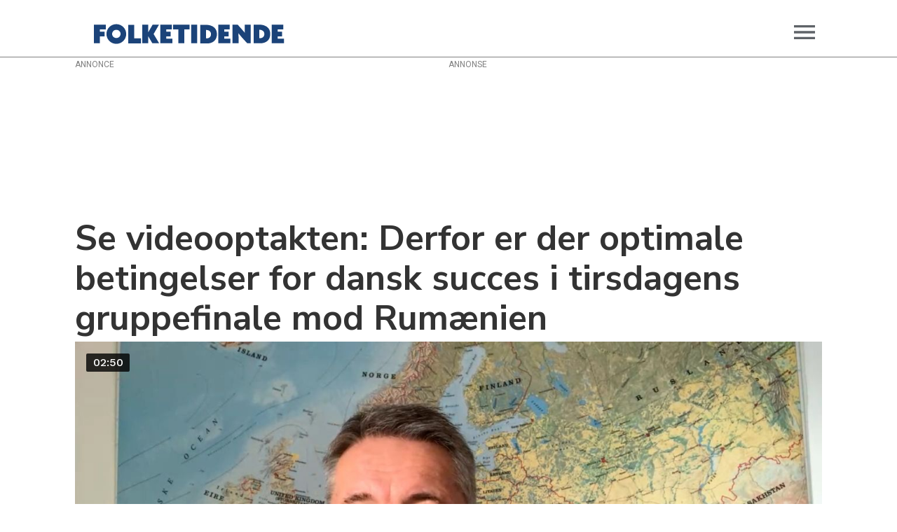

--- FILE ---
content_type: text/html; charset=UTF-8
request_url: https://jobs.ftsystem.dk/widget?count=3
body_size: 826
content:
<!DOCTYPE HTML>
<html lang="da">
<head>
    <meta charset="utf-8" />
    <title>Folketidende.dk jobsektion</title>
    <meta name="viewport" content="width=device-width, initial-scale=1" />
    <link rel="preconnect" href="https://fonts.bunny.net">
    <link href="https://fonts.bunny.net/css?family=roboto-condensed:700,500" rel="stylesheet" />
    <style type="text/css">
        html, body {
            margin: 0;
            padding: 0;
            width: 100%;
            font-size: 62.5%;
        }
        a {
            text-decoration: none;
        }
        .btn {
            text-align: center;
            box-sizing: border-box;
            margin: 0;
            font: inherit;
            vertical-align: baseline;
            border-radius: 4rem;
            cursor: pointer;
            display: inline-block;
            font-size: 1.5rem;
            font-weight: 500;
            letter-spacing: .03rem;
            line-height: 1;
            min-width: 4.2rem;
            padding: 1.3rem 1.6rem 1.2rem;
            text-decoration: none;
            transition: background-color .15s ease-in-out;
            background-color: transparent;
            border: .1rem solid #3c3c3c;
            font-family: Roboto Condensed,sans-serif;
            color: #736f6b;
        }
        .link {
            list-style: none;
            box-sizing: border-box;
            margin: 0;
            padding: 0;
            border: 0;
            font: inherit;
            vertical-align: baseline;
            color: hsl(219,calc(59*1%),calc(29*1%));
            font-family: Roboto Condensed,sans-serif;
            font-size: 1.5rem;
            font-weight: 700;
            line-height: 1;
            text-transform: uppercase;
            display: inline-block;
            margin-right: 0;
        }
        .sub-text {
            list-style: none;
            box-sizing: border-box;
            margin: 0;
            padding: 0;
            border: 0;
            font: inherit;
            vertical-align: baseline;
            color: #474340;
            font-weight: 700;
            font-family: Roboto Condensed,sans-serif;
            font-size: 1.8rem;
            line-height: 1.2;
        }
    </style>
</head>
<body>
<div style="width:100%; background-color: #FFFFFF; border: 1px solid rgba(0,0,0,.1); max-width: 300px; max-height: 400px;">
    <div style="padding: 0 1.6rem 1.6rem;">
        <h2 style="margin-top: 5px; color: #474340; font-size: 2.4rem; margin-bottom: 0.8rem; font-weight: 700; font-family: Roboto Condensed,sans-serif;">Jobsektion</h2>
        <ul style="list-style: none; padding: 0;">
                                                <li style="margin-top: 1rem;">
                                    <a href="/jobs/15"  target="_top" >
                        <article>
                            <div>
                                <div class="link">
                                    <span style="text-transform: uppercase;font-size: 1.7rem; margin-bottom: 1.8rem; font-weight: 700; font-family: Roboto Condensed,sans-serif;">Folketidende</span>
                                </div>
                                <h3 class="sub-text">Omdelere søges</h3>
                            </div>
                        </article>
                    </a>
                </li>
                    </ul>
        <div style="margin-top: 2rem; text-align: center;">
            <a href="/jobs" target="_top" class="btn">Se alle ledige stillinger</a>
        </div>
    </div>
</div>
</body>
</html>


--- FILE ---
content_type: text/vtt
request_url: https://cf1318f5d.lwcdn.com/sprite/2f86cda3-8695-4399-8a3b-ed7cb5f606ef.vtt
body_size: 3995
content:
WEBVTT

00:00:00.000 --> 00:00:05.000
sprite-2f86cda3-8695-4399-8a3b-ed7cb5f606ef.00000.jpg#xywh=0,0,250,140
00:00:05.000 --> 00:00:10.000
sprite-2f86cda3-8695-4399-8a3b-ed7cb5f606ef.00000.jpg#xywh=250,0,250,140
00:00:10.000 --> 00:00:15.000
sprite-2f86cda3-8695-4399-8a3b-ed7cb5f606ef.00000.jpg#xywh=500,0,250,140
00:00:15.000 --> 00:00:20.000
sprite-2f86cda3-8695-4399-8a3b-ed7cb5f606ef.00000.jpg#xywh=750,0,250,140
00:00:20.000 --> 00:00:25.000
sprite-2f86cda3-8695-4399-8a3b-ed7cb5f606ef.00000.jpg#xywh=1000,0,250,140
00:00:25.000 --> 00:00:30.000
sprite-2f86cda3-8695-4399-8a3b-ed7cb5f606ef.00000.jpg#xywh=0,140,250,140
00:00:30.000 --> 00:00:35.000
sprite-2f86cda3-8695-4399-8a3b-ed7cb5f606ef.00000.jpg#xywh=250,140,250,140
00:00:35.000 --> 00:00:40.000
sprite-2f86cda3-8695-4399-8a3b-ed7cb5f606ef.00000.jpg#xywh=500,140,250,140
00:00:40.000 --> 00:00:45.000
sprite-2f86cda3-8695-4399-8a3b-ed7cb5f606ef.00000.jpg#xywh=750,140,250,140
00:00:45.000 --> 00:00:50.000
sprite-2f86cda3-8695-4399-8a3b-ed7cb5f606ef.00000.jpg#xywh=1000,140,250,140
00:00:50.000 --> 00:00:55.000
sprite-2f86cda3-8695-4399-8a3b-ed7cb5f606ef.00000.jpg#xywh=0,280,250,140
00:00:55.000 --> 00:01:00.000
sprite-2f86cda3-8695-4399-8a3b-ed7cb5f606ef.00000.jpg#xywh=250,280,250,140
00:01:00.000 --> 00:01:05.000
sprite-2f86cda3-8695-4399-8a3b-ed7cb5f606ef.00000.jpg#xywh=500,280,250,140
00:01:05.000 --> 00:01:10.000
sprite-2f86cda3-8695-4399-8a3b-ed7cb5f606ef.00000.jpg#xywh=750,280,250,140
00:01:10.000 --> 00:01:15.000
sprite-2f86cda3-8695-4399-8a3b-ed7cb5f606ef.00000.jpg#xywh=1000,280,250,140
00:01:15.000 --> 00:01:20.000
sprite-2f86cda3-8695-4399-8a3b-ed7cb5f606ef.00000.jpg#xywh=0,420,250,140
00:01:20.000 --> 00:01:25.000
sprite-2f86cda3-8695-4399-8a3b-ed7cb5f606ef.00000.jpg#xywh=250,420,250,140
00:01:25.000 --> 00:01:30.000
sprite-2f86cda3-8695-4399-8a3b-ed7cb5f606ef.00000.jpg#xywh=500,420,250,140
00:01:30.000 --> 00:01:35.000
sprite-2f86cda3-8695-4399-8a3b-ed7cb5f606ef.00000.jpg#xywh=750,420,250,140
00:01:35.000 --> 00:01:40.000
sprite-2f86cda3-8695-4399-8a3b-ed7cb5f606ef.00000.jpg#xywh=1000,420,250,140
00:01:40.000 --> 00:01:45.000
sprite-2f86cda3-8695-4399-8a3b-ed7cb5f606ef.00000.jpg#xywh=0,560,250,140
00:01:45.000 --> 00:01:50.000
sprite-2f86cda3-8695-4399-8a3b-ed7cb5f606ef.00000.jpg#xywh=250,560,250,140
00:01:50.000 --> 00:01:55.000
sprite-2f86cda3-8695-4399-8a3b-ed7cb5f606ef.00000.jpg#xywh=500,560,250,140
00:01:55.000 --> 00:02:00.000
sprite-2f86cda3-8695-4399-8a3b-ed7cb5f606ef.00000.jpg#xywh=750,560,250,140
00:02:00.000 --> 00:02:05.000
sprite-2f86cda3-8695-4399-8a3b-ed7cb5f606ef.00000.jpg#xywh=1000,560,250,140
00:02:05.000 --> 00:02:10.000
sprite-2f86cda3-8695-4399-8a3b-ed7cb5f606ef.00001.jpg#xywh=0,0,250,140
00:02:10.000 --> 00:02:15.000
sprite-2f86cda3-8695-4399-8a3b-ed7cb5f606ef.00001.jpg#xywh=250,0,250,140
00:02:15.000 --> 00:02:20.000
sprite-2f86cda3-8695-4399-8a3b-ed7cb5f606ef.00001.jpg#xywh=500,0,250,140
00:02:20.000 --> 00:02:25.000
sprite-2f86cda3-8695-4399-8a3b-ed7cb5f606ef.00001.jpg#xywh=750,0,250,140
00:02:25.000 --> 00:02:30.000
sprite-2f86cda3-8695-4399-8a3b-ed7cb5f606ef.00001.jpg#xywh=1000,0,250,140
00:02:30.000 --> 00:02:35.000
sprite-2f86cda3-8695-4399-8a3b-ed7cb5f606ef.00001.jpg#xywh=0,140,250,140
00:02:35.000 --> 00:02:40.000
sprite-2f86cda3-8695-4399-8a3b-ed7cb5f606ef.00001.jpg#xywh=250,140,250,140
00:02:40.000 --> 00:02:45.000
sprite-2f86cda3-8695-4399-8a3b-ed7cb5f606ef.00001.jpg#xywh=500,140,250,140
00:02:45.000 --> 00:02:50.000
sprite-2f86cda3-8695-4399-8a3b-ed7cb5f606ef.00001.jpg#xywh=750,140,250,140
00:02:50.000 --> 00:02:55.000
sprite-2f86cda3-8695-4399-8a3b-ed7cb5f606ef.00001.jpg#xywh=1000,140,250,140
00:02:55.000 --> 00:03:00.000
sprite-2f86cda3-8695-4399-8a3b-ed7cb5f606ef.00001.jpg#xywh=0,280,250,140
00:03:00.000 --> 00:03:05.000
sprite-2f86cda3-8695-4399-8a3b-ed7cb5f606ef.00001.jpg#xywh=250,280,250,140
00:03:05.000 --> 00:03:10.000
sprite-2f86cda3-8695-4399-8a3b-ed7cb5f606ef.00001.jpg#xywh=500,280,250,140
00:03:10.000 --> 00:03:15.000
sprite-2f86cda3-8695-4399-8a3b-ed7cb5f606ef.00001.jpg#xywh=750,280,250,140
00:03:15.000 --> 00:03:20.000
sprite-2f86cda3-8695-4399-8a3b-ed7cb5f606ef.00001.jpg#xywh=1000,280,250,140


--- FILE ---
content_type: text/javascript
request_url: https://cdn.flowplayer.com/releases/native/3/stable/plugins/thumbnails.min.js
body_size: 2171
content:
!function(e,t){"object"==typeof exports&&"undefined"!=typeof module?module.exports=t():"function"==typeof define&&define.amd?define(t):((e="undefined"!=typeof globalThis?globalThis:e||self).flowplayer=e.flowplayer||{},e.flowplayer.thumbnails=t())}(this,function(){"use strict";var e;function t(t,n){if(function(t){return Object.values(e).includes(t)}(n=n||e.Anonymous))return t instanceof HTMLVideoElement&&(t.poster="[data-uri]"),"crossOrigin"in t?t.crossOrigin=n:t.setAttribute("crossorigin",n),t}function n(e){const t=document.createElement("a");return t.href=e,t.origin}!function(e){e.Anonymous="anonymous",e.UseCredentials="use-credentials",e.Empty=""}(e||(e={}));const r="thumbnails";function s(e,t){return e.querySelector("track[id='"+t+"']")}function o(e,r){const s=document.createElement("track");return s.src=r,function(e,t){try{return e.src.startsWith("blob:"),n(e.src)!==n(t)}catch(e){return console.error(e),!0}}(e,r)&&(t(e),t(s)),s}const i="thumbnails:render",c="thumbnails:hide";var u=Object.freeze({__proto__:null,THUMBNAILS_RENDER:i,THUMBNAILS_HIDE:c});function a(e,t){const n=e._customElements.get(t);return n&&e.root.querySelector(n)||void 0}const l="flowplayer-thumbnails-carousel",d=(e,t)=>new(((e,t)=>{const n=e.get(t);if(!n)throw new Error(`no flowplayer component with the name ${t} exists`);const r=window.customElements.get(t);if(!r)throw new Error(`no default flowplayer component with the name ${t} exists`);const s=window.customElements.get(n);return"function"!=typeof s?r:s})(e._customElements,t))(e);class FlowplayerComponent extends HTMLElement{constructor(e){super(),this.player=e}}const m="with-thumbnails";class FlowplayerThumbnails extends FlowplayerComponent{constructor(e){super(e),this.className="fp-thumbnail-carousel",this.carousel=this.makeCarousel(),this.addEventListener(i,this.renderCarousel.bind(this,e)),this.addEventListener(c,()=>e.root.classList.remove(m))}renderCarousel(e,t){const{previous:n,current:r,next:s}=t.detail;e.root.classList.add(m),n&&this.renderCarouselItem(this.carousel.previous,n),r&&this.renderCarouselItem(this.carousel.current,r),s&&this.renderCarouselItem(this.carousel.next,s)}makeCarousel(){return{previous:this.makeCarouselItem("previous"),current:this.makeCarouselItem("current"),next:this.makeCarouselItem("next")}}makeCarouselItem(e){const t=document.createElement("div");return t.classList.add("thumbnail",e),this.append(t),t}renderCarouselItem(e,t){const n=e.style;n.backgroundImage=`url("${t.url}")`,n.backgroundPositionX="-"+t.x+"px ",n.backgroundPositionY="-"+t.y+"px",n.height=t.h+"px",n.width=t.w+"px"}}function f(e){const t=document.createElement("a");return t.href=e,t}const h=/#xywh=(\d+),(\d+),(\d+),(\d+)$/,p=/^(https:|https:|\/)/;function y(e,t){const n=f(e.src),r=f(t),[s,o,i,c,u]=(r.hash.match(h)||[]).map(e=>parseInt(e,10));return{x:o,y:i,w:c,h:u,url:w(t,n)}}function w(e,t){if(e.match(p))return e;try{return new URL(e,t.href).toString()}catch(e){return""}}const A="is-source-processing";function v(e,t,n){const r=function(e,t){const n=new CustomEvent(e,{detail:t,cancelable:!0});return t&&Object.defineProperty(n,"data",{get:()=>t}),n}(t,n);return e.dispatchEvent(r),e}var b;!function(){let e=!1;try{const t=Object.defineProperty({},"passive",{get:function(){e=!0}});window.addEventListener("testPassive",null,t),window.removeEventListener("testPassive",null,t)}catch(e){}}();const g=((b=class Thumbnails{static activeThumbnails(e,t){var n,o;const i=s(e,r);if(!i)return;const c=Array.from(i.track.cues||{length:0}),u=c.find(e=>e.startTime<=t&&t<=e.endTime);if(!u)return{};const a=c.indexOf(u);return{previous:y(i,(null===(n=c[a-1])||void 0===n?void 0:n.text)||""),current:y(i,(null==u?void 0:u.text)||""),next:y(i,(null===(o=c[a+1])||void 0===o?void 0:o.text)||"")}}constructor(e){((e,t,n)=>{window.customElements.get(t)||window.customElements.define(t,n),e.customElements.get(t)||e.customElements.set(t,t)})(e,l,FlowplayerThumbnails)}init(e,t,n){const i=a(n,"flowplayer-ui"),c=d(n,l),u=a(n,"flowplayer-control");n.reaper&&i&&u&&(i.insertBefore(c,u),n.once("mount",()=>{this.attachTimelineListeners(n,c)}),n.textTracks.addEventListener("addtrack",function(e){const t=e.track;(null==t?void 0:t.id)===r&&(t.mode="hidden")}),n.on("config",function(){var t;const s=null===(t=null==e?void 0:e.thumbnails)||void 0===t?void 0:t.src;if("string"==typeof s)return function(e,t){if(function(e,t){return e.querySelector("track[src='"+t+"']")}(e,t))return;const n=o(e,t);return n.kind="metadata",n.id=r,n.src=t,e.append(n),n}(n,s)}),n.on(["playlist/advance","src"],t=>{n.currentSrc&&("src"===t.type&&["is-playlist",A].some(e=>n.root.classList.contains(e))||(delete e.thumbnails,function(e){const t=s(e,r);t&&t.remove()}(n)))}))}attachTimelineListeners(e,t){e.on("timeline/gesture/move",({data:n})=>{const r=null==n?void 0:n.percent;if("number"!=typeof r)return;if(!Number.isFinite(e.duration))return;const s=Math.max(0,Math.min(e.duration,e.duration*(r/100))),o=b.activeThumbnails(e,s);o&&requestAnimationFrame(()=>v(t,i,Object.assign(Object.assign({},o),{timestamp:s})))}),e.on("timeline/gesture/end",()=>{e.root.classList.contains(m)&&v(t,c)})}}).pluginName="thumbnails",b.events=u,b);return function(e,t){if("object"==typeof exports&&"undefined"!=typeof module)return t;if(null===document.currentScript)return t;"flowplayer"in e||(e.flowplayer={extensions:[]});const n=e.flowplayer;return"function"==typeof n?(n(t),t):(Array.isArray(n.extensions)||(n.extensions=[]),~n.extensions.indexOf(t)||n.extensions.push(t),t)}(window,g)});


--- FILE ---
content_type: application/javascript
request_url: https://cdn.flowplayer.com/players/b63fd1ed-696d-4e6b-a6fa-49fa3c8017f0/native/flowplayer.async.js
body_size: 16861
content:
/*! For license information please see flowplayer.async.js.LICENSE.txt */
(()=>{var t={2373:(t,r,e)=>{var n=e(146).Embed;e(1418)(n())},1418:(t,r,e)=>{function n(t){return function(t){if(Array.isArray(t))return o(t)}(t)||function(t){if("undefined"!=typeof Symbol&&null!=t[Symbol.iterator]||null!=t["@@iterator"])return Array.from(t)}(t)||function(t,r){if(t){if("string"==typeof t)return o(t,r);var e=Object.prototype.toString.call(t).slice(8,-1);return"Object"===e&&t.constructor&&(e=t.constructor.name),"Map"===e||"Set"===e?Array.from(t):"Arguments"===e||/^(?:Ui|I)nt(?:8|16|32)(?:Clamped)?Array$/.test(e)?o(t,r):void 0}}(t)||function(){throw new TypeError("Invalid attempt to spread non-iterable instance.\nIn order to be iterable, non-array objects must have a [Symbol.iterator]() method.")}()}function o(t,r){(null==r||r>t.length)&&(r=t.length);for(var e=0,n=new Array(r);e<r;e++)n[e]=t[e];return n}function i(t){return i="function"==typeof Symbol&&"symbol"==typeof Symbol.iterator?function(t){return typeof t}:function(t){return t&&"function"==typeof Symbol&&t.constructor===Symbol&&t!==Symbol.prototype?"symbol":typeof t},i(t)}var a=e(5851).Buffer,u=e(5192),s=e(4227),c=e(1226),f=e(6417),l=e(1255);window.__FLOWPLAYER_TOKEN=window.__FLOWPLAYER_TOKEN||l.token;var h=e(146).DEFAULT_CHANNEL;function p(t){var r=arguments.length>1&&void 0!==arguments[1]?arguments[1]:h;return"".concat("https://cdn.flowplayer.com/releases/native/:channel".replace(":channel",r)).concat(t)}t.exports=function(t){var r=function(t){return t.release_channel&&"stable"!==t.release_channel?t.release_channel:"3/stable"}(t);console.log("flowplayer.cloud(channel: %s)",r);var e,o,y,v,d=t.dataset.playerId||l.default_player;if(void 0===window.flowplayer){window.flowplayer=function(){for(var t=arguments.length,r=new Array(t),e=0;e<t;e++)r[e]=arguments[e];return g.push(r)},s(window.flowplayer);var g=window.flowplayer.pending=[]}return flowplayer.cloud=(e=d,o=t.config.src,y="".concat("https://play.lwcdn.com","/web/public/native/config/").concat(e),v=o&&f(o)?"".concat(y,"/").concat(o):y,fetch(v).then((function(t){return t.json()}))).then((function(e){var o=[u.script(p("/embed/flowplayer.min.js",r)),u.script(p("/plugins/iframe.min.js",r)),u.script(p("/plugins/subtitles.min.js",r)),u.stylesheet("flowplayer-native-stylesheet",p("/style/flowplayer.css",r)),u.script(p("/plugins/playlist.min.js",r))];(!l.acl||l.acl&&l.acl.ads)&&o.push(u.script("https://imasdk.googleapis.com/js/sdkloader/ima3.js")),[].concat(n(e.plugins||[]),n(t.config.plugins||[])).forEach((function(t){var e="string"==typeof t?/^extras\//.test(t)?function(t){var r=arguments.length>1&&void 0!==arguments[1]?arguments[1]:h;return"".concat("https://cdn.flowplayer.com/releases/native/:channel".replace("native","extras").replace(":channel",r),"/").concat(t.replace(/^extras\//,""),".js")}(t,r):p("/plugins/".concat(t,".min.js"),r):t.url;o.push(u.script(e))}));var s=e.lang||t.config.lang;return u.await(o).then((function(){if(flowplayer.OVP_API="https://play.lwcdn.com",flowplayer.METERING_URL="https://pmi.flowplayer.com/in","string"==typeof s){var t="https://cdn.flowplayer.com/releases/native/translations/flowplayer.lang.".concat(s,".js");return u.script(t).catch(c)}})).then((function(){if(window.flowplayer=function(t){var r=function(){for(var r=arguments.length,e=new Array(r),n=0;n<r;n++)e[n]=arguments[n];return t.apply(null,e)};return Object.assign(r,t),r}(window.flowplayer),flowplayer.pending=(flowplayer.pending||[]).reduce((function(t,r){return r.filter((function(t){return"function"==typeof t})).length==r.length?(flowplayer.extensions.indexOf(r[0])>-1||flowplayer.apply(void 0,n(r)),t):(t.push(r),t)}),[]),t.is_not_attachable&&console.log("skipping embed on: ",t.container),t.is_attachable){var r=t.dataset,o=function(t,r){return function(t){if("object"!==i(t)||!Array.isArray(t.src))return!1;var r=t.src[0];return"object"==i(r)&&"ovp/base64"==r.type}(t.config)?Object.assign({},t.config,{token:l.token}):r.src||r.playlist?Object.assign({token:l.token},t.config,{src:{type:"ovp/base64",src:a.from(JSON.stringify(r),"utf8").toString("base64")}}):Object.assign({token:l.token},r,t.config)}(t,e),u=flowplayer(t.container,o);r.playerId&&u.root.classList.add((s=r.playerId,"fp-player-".concat(s)))}var s;flowplayer.pending.forEach((function(t){flowplayer.apply(void 0,n(t))})),flowplayer.pending.length=0,flowplayer._interceptor&&flowplayer._interceptor.done()})).catch(c)})),flowplayer.cloud}},1255:(t,r,e)=>{t.exports=e(2006)},146:(t,r)=>{r.Embed=function t(){if(!(this instanceof t))return new t;var n=this;n.script=r.currentScript();var o=(n.script.src.match(/release_channel=(.*?)$/)||{1:e})[1];n.release_channel=o.length?o:e,n.container=n.script.parentElement,n.dataset=n.container.dataset,n.is_not_attachable=r.is_invalid_container(n.container),n.is_attachable=!n.is_not_attachable,n.config=n.is_not_attachable?{}:r.decode(n.script)};var e=r.DEFAULT_CHANNEL="stable";r.is_invalid_container=function(t){return~["body","head"].indexOf(t.tagName.toLowerCase())},r.currentScript=function(){if("currentScript"in document)return document.currentScript;var t=document.getElementsByTagName("script");return t[t.length-1]},r.decode=function(t){try{var r=t.innerHTML.trim();return 0===r.length?{}:JSON.parse(r)}catch(t){return console.warn(t),{}}}},5192:(t,r)=>{var e=r.pending=window._FLOWPLAYER_ASYNC_PENDING=window._FLOWPLAYER_ASYNC_PENDING||[];r.script=function(t){if(document.querySelector("script[src='".concat(t,"']")))return Promise.resolve();var r=document.createElement("script");r.src=t,document.head.appendChild(r);var n=new Promise((function(t,e){r.onload=t,r.onerror=e})).catch((function(r){return console.log("Inject.script() :err -> ".concat(r.message," -> ").concat(t))}));return e.push(n),n.then((function(t){~e.indexOf(n)&&e.splice(e.indexOf(n),1)})),n},r.await=function(){for(var t=arguments.length,r=new Array(t),n=0;n<t;n++)r[n]=arguments[n];return Promise.all(e.concat(r))},r.stylesheet=function(t,r){return new Promise((function(e,n){if(document.getElementById(t))return e();var o=document.createElement("link");o.rel="stylesheet",o.href=r,o.id=t,o.onload=e,o.onerror=n,document.head.appendChild(o)}))},r.style_once=function(t,r){if(!document.getElementById(t)){var e=document.createElement("style");return e.id=t,e.appendChild(document.createTextNode("")),document.head.appendChild(e),r(e.sheet)}},r.style_rule=function(t,r,e,n){"insertRule"in t?t.insertRule(r+"{"+e+"}",n):"addRule"in t&&t.addRule(r,e,n)}},4227:t=>{function r(t,r){if(t){if("string"==typeof t)return e(t,r);var n=Object.prototype.toString.call(t).slice(8,-1);return"Object"===n&&t.constructor&&(n=t.constructor.name),"Map"===n||"Set"===n?Array.from(t):"Arguments"===n||/^(?:Ui|I)nt(?:8|16|32)(?:Clamped)?Array$/.test(n)?e(t,r):void 0}}function e(t,r){(null==r||r>t.length)&&(r=t.length);for(var e=0,n=new Array(r);e<r;e++)n[e]=t[e];return n}t.exports=function t(n){if(!(this instanceof t))return new t(n);var o=this;o._pending=[],o._done=!1,o.decorate=function(t){t._interceptor=o,t.defer=t.future=function(){for(var t=arguments.length,r=new Array(t),e=0;e<t;e++)r[e]=arguments[e];return new Promise((function(t,e){if(o._done)return o.exec_immediate([r,{resolve:t,reject:e}]);o.enqueue([r,{resolve:t,reject:e}])}))}},o.done=function(){o._pending.forEach(o.exec_immediate),o._pending.length=0,o._done=!0},o.enqueue=function(t){return o._pending.push(t)},o.exec_immediate=function(t){var n,o,i,a=(i=2,function(t){if(Array.isArray(t))return t}(o=t)||function(t,r){var e=null==t?null:"undefined"!=typeof Symbol&&t[Symbol.iterator]||t["@@iterator"];if(null!=e){var n,o,i=[],a=!0,u=!1;try{for(e=e.call(t);!(a=(n=e.next()).done)&&(i.push(n.value),!r||i.length!==r);a=!0);}catch(t){u=!0,o=t}finally{try{a||null==e.return||e.return()}finally{if(u)throw o}}return i}}(o,i)||r(o,i)||function(){throw new TypeError("Invalid attempt to destructure non-iterable instance.\nIn order to be iterable, non-array objects must have a [Symbol.iterator]() method.")}()),u=a[0];return(0,a[1].resolve)((n=window).flowplayer.apply(n,function(t){return function(t){if(Array.isArray(t))return e(t)}(t)||function(t){if("undefined"!=typeof Symbol&&null!=t[Symbol.iterator]||null!=t["@@iterator"])return Array.from(t)}(t)||r(t)||function(){throw new TypeError("Invalid attempt to spread non-iterable instance.\nIn order to be iterable, non-array objects must have a [Symbol.iterator]() method.")}()}(u)))},o.decorate(n)}},6417:t=>{var r=/^[0-9a-f]{8}-[0-9a-f]{4}-[1-5][0-9a-f]{3}-[89ab][0-9a-f]{3}-[0-9a-f]{12}$/i;t.exports=function(t){return"string"==typeof t&&r.test(t)}},1226:t=>{t.exports=function(t){console.error(t)}},6717:(t,r)=>{"use strict";r.byteLength=function(t){var r=s(t),e=r[0],n=r[1];return 3*(e+n)/4-n},r.toByteArray=function(t){var r,e,i=s(t),a=i[0],u=i[1],c=new o(function(t,r,e){return 3*(r+e)/4-e}(0,a,u)),f=0,l=u>0?a-4:a;for(e=0;e<l;e+=4)r=n[t.charCodeAt(e)]<<18|n[t.charCodeAt(e+1)]<<12|n[t.charCodeAt(e+2)]<<6|n[t.charCodeAt(e+3)],c[f++]=r>>16&255,c[f++]=r>>8&255,c[f++]=255&r;return 2===u&&(r=n[t.charCodeAt(e)]<<2|n[t.charCodeAt(e+1)]>>4,c[f++]=255&r),1===u&&(r=n[t.charCodeAt(e)]<<10|n[t.charCodeAt(e+1)]<<4|n[t.charCodeAt(e+2)]>>2,c[f++]=r>>8&255,c[f++]=255&r),c},r.fromByteArray=function(t){for(var r,n=t.length,o=n%3,i=[],a=16383,u=0,s=n-o;u<s;u+=a)i.push(c(t,u,u+a>s?s:u+a));return 1===o?(r=t[n-1],i.push(e[r>>2]+e[r<<4&63]+"==")):2===o&&(r=(t[n-2]<<8)+t[n-1],i.push(e[r>>10]+e[r>>4&63]+e[r<<2&63]+"=")),i.join("")};for(var e=[],n=[],o="undefined"!=typeof Uint8Array?Uint8Array:Array,i="ABCDEFGHIJKLMNOPQRSTUVWXYZabcdefghijklmnopqrstuvwxyz0123456789+/",a=0,u=i.length;a<u;++a)e[a]=i[a],n[i.charCodeAt(a)]=a;function s(t){var r=t.length;if(r%4>0)throw new Error("Invalid string. Length must be a multiple of 4");var e=t.indexOf("=");return-1===e&&(e=r),[e,e===r?0:4-e%4]}function c(t,r,n){for(var o,i,a=[],u=r;u<n;u+=3)o=(t[u]<<16&16711680)+(t[u+1]<<8&65280)+(255&t[u+2]),a.push(e[(i=o)>>18&63]+e[i>>12&63]+e[i>>6&63]+e[63&i]);return a.join("")}n["-".charCodeAt(0)]=62,n["_".charCodeAt(0)]=63},5851:(t,r,e)=>{"use strict";var n=e(6717),o=e(3648),i=e(6368);function a(){return s.TYPED_ARRAY_SUPPORT?2147483647:1073741823}function u(t,r){if(a()<r)throw new RangeError("Invalid typed array length");return s.TYPED_ARRAY_SUPPORT?(t=new Uint8Array(r)).__proto__=s.prototype:(null===t&&(t=new s(r)),t.length=r),t}function s(t,r,e){if(!(s.TYPED_ARRAY_SUPPORT||this instanceof s))return new s(t,r,e);if("number"==typeof t){if("string"==typeof r)throw new Error("If encoding is specified then the first argument must be a string");return l(this,t)}return c(this,t,r,e)}function c(t,r,e,n){if("number"==typeof r)throw new TypeError('"value" argument must not be a number');return"undefined"!=typeof ArrayBuffer&&r instanceof ArrayBuffer?function(t,r,e,n){if(r.byteLength,e<0||r.byteLength<e)throw new RangeError("'offset' is out of bounds");if(r.byteLength<e+(n||0))throw new RangeError("'length' is out of bounds");return r=void 0===e&&void 0===n?new Uint8Array(r):void 0===n?new Uint8Array(r,e):new Uint8Array(r,e,n),s.TYPED_ARRAY_SUPPORT?(t=r).__proto__=s.prototype:t=h(t,r),t}(t,r,e,n):"string"==typeof r?function(t,r,e){if("string"==typeof e&&""!==e||(e="utf8"),!s.isEncoding(e))throw new TypeError('"encoding" must be a valid string encoding');var n=0|y(r,e),o=(t=u(t,n)).write(r,e);return o!==n&&(t=t.slice(0,o)),t}(t,r,e):function(t,r){if(s.isBuffer(r)){var e=0|p(r.length);return 0===(t=u(t,e)).length||r.copy(t,0,0,e),t}if(r){if("undefined"!=typeof ArrayBuffer&&r.buffer instanceof ArrayBuffer||"length"in r)return"number"!=typeof r.length||(n=r.length)!=n?u(t,0):h(t,r);if("Buffer"===r.type&&i(r.data))return h(t,r.data)}var n;throw new TypeError("First argument must be a string, Buffer, ArrayBuffer, Array, or array-like object.")}(t,r)}function f(t){if("number"!=typeof t)throw new TypeError('"size" argument must be a number');if(t<0)throw new RangeError('"size" argument must not be negative')}function l(t,r){if(f(r),t=u(t,r<0?0:0|p(r)),!s.TYPED_ARRAY_SUPPORT)for(var e=0;e<r;++e)t[e]=0;return t}function h(t,r){var e=r.length<0?0:0|p(r.length);t=u(t,e);for(var n=0;n<e;n+=1)t[n]=255&r[n];return t}function p(t){if(t>=a())throw new RangeError("Attempt to allocate Buffer larger than maximum size: 0x"+a().toString(16)+" bytes");return 0|t}function y(t,r){if(s.isBuffer(t))return t.length;if("undefined"!=typeof ArrayBuffer&&"function"==typeof ArrayBuffer.isView&&(ArrayBuffer.isView(t)||t instanceof ArrayBuffer))return t.byteLength;"string"!=typeof t&&(t=""+t);var e=t.length;if(0===e)return 0;for(var n=!1;;)switch(r){case"ascii":case"latin1":case"binary":return e;case"utf8":case"utf-8":case void 0:return D(t).length;case"ucs2":case"ucs-2":case"utf16le":case"utf-16le":return 2*e;case"hex":return e>>>1;case"base64":return F(t).length;default:if(n)return D(t).length;r=(""+r).toLowerCase(),n=!0}}function v(t,r,e){var n=!1;if((void 0===r||r<0)&&(r=0),r>this.length)return"";if((void 0===e||e>this.length)&&(e=this.length),e<=0)return"";if((e>>>=0)<=(r>>>=0))return"";for(t||(t="utf8");;)switch(t){case"hex":return j(this,r,e);case"utf8":case"utf-8":return P(this,r,e);case"ascii":return T(this,r,e);case"latin1":case"binary":return O(this,r,e);case"base64":return x(this,r,e);case"ucs2":case"ucs-2":case"utf16le":case"utf-16le":return L(this,r,e);default:if(n)throw new TypeError("Unknown encoding: "+t);t=(t+"").toLowerCase(),n=!0}}function d(t,r,e){var n=t[r];t[r]=t[e],t[e]=n}function g(t,r,e,n,o){if(0===t.length)return-1;if("string"==typeof e?(n=e,e=0):e>2147483647?e=2147483647:e<-2147483648&&(e=-2147483648),e=+e,isNaN(e)&&(e=o?0:t.length-1),e<0&&(e=t.length+e),e>=t.length){if(o)return-1;e=t.length-1}else if(e<0){if(!o)return-1;e=0}if("string"==typeof r&&(r=s.from(r,n)),s.isBuffer(r))return 0===r.length?-1:w(t,r,e,n,o);if("number"==typeof r)return r&=255,s.TYPED_ARRAY_SUPPORT&&"function"==typeof Uint8Array.prototype.indexOf?o?Uint8Array.prototype.indexOf.call(t,r,e):Uint8Array.prototype.lastIndexOf.call(t,r,e):w(t,[r],e,n,o);throw new TypeError("val must be string, number or Buffer")}function w(t,r,e,n,o){var i,a=1,u=t.length,s=r.length;if(void 0!==n&&("ucs2"===(n=String(n).toLowerCase())||"ucs-2"===n||"utf16le"===n||"utf-16le"===n)){if(t.length<2||r.length<2)return-1;a=2,u/=2,s/=2,e/=2}function c(t,r){return 1===a?t[r]:t.readUInt16BE(r*a)}if(o){var f=-1;for(i=e;i<u;i++)if(c(t,i)===c(r,-1===f?0:i-f)){if(-1===f&&(f=i),i-f+1===s)return f*a}else-1!==f&&(i-=i-f),f=-1}else for(e+s>u&&(e=u-s),i=e;i>=0;i--){for(var l=!0,h=0;h<s;h++)if(c(t,i+h)!==c(r,h)){l=!1;break}if(l)return i}return-1}function m(t,r,e,n){e=Number(e)||0;var o=t.length-e;n?(n=Number(n))>o&&(n=o):n=o;var i=r.length;if(i%2!=0)throw new TypeError("Invalid hex string");n>i/2&&(n=i/2);for(var a=0;a<n;++a){var u=parseInt(r.substr(2*a,2),16);if(isNaN(u))return a;t[e+a]=u}return a}function b(t,r,e,n){return G(D(r,t.length-e),t,e,n)}function _(t,r,e,n){return G(function(t){for(var r=[],e=0;e<t.length;++e)r.push(255&t.charCodeAt(e));return r}(r),t,e,n)}function A(t,r,e,n){return _(t,r,e,n)}function E(t,r,e,n){return G(F(r),t,e,n)}function S(t,r,e,n){return G(function(t,r){for(var e,n,o,i=[],a=0;a<t.length&&!((r-=2)<0);++a)n=(e=t.charCodeAt(a))>>8,o=e%256,i.push(o),i.push(n);return i}(r,t.length-e),t,e,n)}function x(t,r,e){return 0===r&&e===t.length?n.fromByteArray(t):n.fromByteArray(t.slice(r,e))}function P(t,r,e){e=Math.min(t.length,e);for(var n=[],o=r;o<e;){var i,a,u,s,c=t[o],f=null,l=c>239?4:c>223?3:c>191?2:1;if(o+l<=e)switch(l){case 1:c<128&&(f=c);break;case 2:128==(192&(i=t[o+1]))&&(s=(31&c)<<6|63&i)>127&&(f=s);break;case 3:i=t[o+1],a=t[o+2],128==(192&i)&&128==(192&a)&&(s=(15&c)<<12|(63&i)<<6|63&a)>2047&&(s<55296||s>57343)&&(f=s);break;case 4:i=t[o+1],a=t[o+2],u=t[o+3],128==(192&i)&&128==(192&a)&&128==(192&u)&&(s=(15&c)<<18|(63&i)<<12|(63&a)<<6|63&u)>65535&&s<1114112&&(f=s)}null===f?(f=65533,l=1):f>65535&&(f-=65536,n.push(f>>>10&1023|55296),f=56320|1023&f),n.push(f),o+=l}return function(t){var r=t.length;if(r<=R)return String.fromCharCode.apply(String,t);for(var e="",n=0;n<r;)e+=String.fromCharCode.apply(String,t.slice(n,n+=R));return e}(n)}r.Buffer=s,r.SlowBuffer=function(t){return+t!=t&&(t=0),s.alloc(+t)},r.INSPECT_MAX_BYTES=50,s.TYPED_ARRAY_SUPPORT=void 0!==e.g.TYPED_ARRAY_SUPPORT?e.g.TYPED_ARRAY_SUPPORT:function(){try{var t=new Uint8Array(1);return t.__proto__={__proto__:Uint8Array.prototype,foo:function(){return 42}},42===t.foo()&&"function"==typeof t.subarray&&0===t.subarray(1,1).byteLength}catch(t){return!1}}(),r.kMaxLength=a(),s.poolSize=8192,s._augment=function(t){return t.__proto__=s.prototype,t},s.from=function(t,r,e){return c(null,t,r,e)},s.TYPED_ARRAY_SUPPORT&&(s.prototype.__proto__=Uint8Array.prototype,s.__proto__=Uint8Array,"undefined"!=typeof Symbol&&Symbol.species&&s[Symbol.species]===s&&Object.defineProperty(s,Symbol.species,{value:null,configurable:!0})),s.alloc=function(t,r,e){return function(t,r,e,n){return f(r),r<=0?u(t,r):void 0!==e?"string"==typeof n?u(t,r).fill(e,n):u(t,r).fill(e):u(t,r)}(null,t,r,e)},s.allocUnsafe=function(t){return l(null,t)},s.allocUnsafeSlow=function(t){return l(null,t)},s.isBuffer=function(t){return!(null==t||!t._isBuffer)},s.compare=function(t,r){if(!s.isBuffer(t)||!s.isBuffer(r))throw new TypeError("Arguments must be Buffers");if(t===r)return 0;for(var e=t.length,n=r.length,o=0,i=Math.min(e,n);o<i;++o)if(t[o]!==r[o]){e=t[o],n=r[o];break}return e<n?-1:n<e?1:0},s.isEncoding=function(t){switch(String(t).toLowerCase()){case"hex":case"utf8":case"utf-8":case"ascii":case"latin1":case"binary":case"base64":case"ucs2":case"ucs-2":case"utf16le":case"utf-16le":return!0;default:return!1}},s.concat=function(t,r){if(!i(t))throw new TypeError('"list" argument must be an Array of Buffers');if(0===t.length)return s.alloc(0);var e;if(void 0===r)for(r=0,e=0;e<t.length;++e)r+=t[e].length;var n=s.allocUnsafe(r),o=0;for(e=0;e<t.length;++e){var a=t[e];if(!s.isBuffer(a))throw new TypeError('"list" argument must be an Array of Buffers');a.copy(n,o),o+=a.length}return n},s.byteLength=y,s.prototype._isBuffer=!0,s.prototype.swap16=function(){var t=this.length;if(t%2!=0)throw new RangeError("Buffer size must be a multiple of 16-bits");for(var r=0;r<t;r+=2)d(this,r,r+1);return this},s.prototype.swap32=function(){var t=this.length;if(t%4!=0)throw new RangeError("Buffer size must be a multiple of 32-bits");for(var r=0;r<t;r+=4)d(this,r,r+3),d(this,r+1,r+2);return this},s.prototype.swap64=function(){var t=this.length;if(t%8!=0)throw new RangeError("Buffer size must be a multiple of 64-bits");for(var r=0;r<t;r+=8)d(this,r,r+7),d(this,r+1,r+6),d(this,r+2,r+5),d(this,r+3,r+4);return this},s.prototype.toString=function(){var t=0|this.length;return 0===t?"":0===arguments.length?P(this,0,t):v.apply(this,arguments)},s.prototype.equals=function(t){if(!s.isBuffer(t))throw new TypeError("Argument must be a Buffer");return this===t||0===s.compare(this,t)},s.prototype.inspect=function(){var t="",e=r.INSPECT_MAX_BYTES;return this.length>0&&(t=this.toString("hex",0,e).match(/.{2}/g).join(" "),this.length>e&&(t+=" ... ")),"<Buffer "+t+">"},s.prototype.compare=function(t,r,e,n,o){if(!s.isBuffer(t))throw new TypeError("Argument must be a Buffer");if(void 0===r&&(r=0),void 0===e&&(e=t?t.length:0),void 0===n&&(n=0),void 0===o&&(o=this.length),r<0||e>t.length||n<0||o>this.length)throw new RangeError("out of range index");if(n>=o&&r>=e)return 0;if(n>=o)return-1;if(r>=e)return 1;if(this===t)return 0;for(var i=(o>>>=0)-(n>>>=0),a=(e>>>=0)-(r>>>=0),u=Math.min(i,a),c=this.slice(n,o),f=t.slice(r,e),l=0;l<u;++l)if(c[l]!==f[l]){i=c[l],a=f[l];break}return i<a?-1:a<i?1:0},s.prototype.includes=function(t,r,e){return-1!==this.indexOf(t,r,e)},s.prototype.indexOf=function(t,r,e){return g(this,t,r,e,!0)},s.prototype.lastIndexOf=function(t,r,e){return g(this,t,r,e,!1)},s.prototype.write=function(t,r,e,n){if(void 0===r)n="utf8",e=this.length,r=0;else if(void 0===e&&"string"==typeof r)n=r,e=this.length,r=0;else{if(!isFinite(r))throw new Error("Buffer.write(string, encoding, offset[, length]) is no longer supported");r|=0,isFinite(e)?(e|=0,void 0===n&&(n="utf8")):(n=e,e=void 0)}var o=this.length-r;if((void 0===e||e>o)&&(e=o),t.length>0&&(e<0||r<0)||r>this.length)throw new RangeError("Attempt to write outside buffer bounds");n||(n="utf8");for(var i=!1;;)switch(n){case"hex":return m(this,t,r,e);case"utf8":case"utf-8":return b(this,t,r,e);case"ascii":return _(this,t,r,e);case"latin1":case"binary":return A(this,t,r,e);case"base64":return E(this,t,r,e);case"ucs2":case"ucs-2":case"utf16le":case"utf-16le":return S(this,t,r,e);default:if(i)throw new TypeError("Unknown encoding: "+n);n=(""+n).toLowerCase(),i=!0}},s.prototype.toJSON=function(){return{type:"Buffer",data:Array.prototype.slice.call(this._arr||this,0)}};var R=4096;function T(t,r,e){var n="";e=Math.min(t.length,e);for(var o=r;o<e;++o)n+=String.fromCharCode(127&t[o]);return n}function O(t,r,e){var n="";e=Math.min(t.length,e);for(var o=r;o<e;++o)n+=String.fromCharCode(t[o]);return n}function j(t,r,e){var n,o=t.length;(!r||r<0)&&(r=0),(!e||e<0||e>o)&&(e=o);for(var i="",a=r;a<e;++a)i+=(n=t[a])<16?"0"+n.toString(16):n.toString(16);return i}function L(t,r,e){for(var n=t.slice(r,e),o="",i=0;i<n.length;i+=2)o+=String.fromCharCode(n[i]+256*n[i+1]);return o}function I(t,r,e){if(t%1!=0||t<0)throw new RangeError("offset is not uint");if(t+r>e)throw new RangeError("Trying to access beyond buffer length")}function B(t,r,e,n,o,i){if(!s.isBuffer(t))throw new TypeError('"buffer" argument must be a Buffer instance');if(r>o||r<i)throw new RangeError('"value" argument is out of bounds');if(e+n>t.length)throw new RangeError("Index out of range")}function U(t,r,e,n){r<0&&(r=65535+r+1);for(var o=0,i=Math.min(t.length-e,2);o<i;++o)t[e+o]=(r&255<<8*(n?o:1-o))>>>8*(n?o:1-o)}function C(t,r,e,n){r<0&&(r=4294967295+r+1);for(var o=0,i=Math.min(t.length-e,4);o<i;++o)t[e+o]=r>>>8*(n?o:3-o)&255}function M(t,r,e,n,o,i){if(e+n>t.length)throw new RangeError("Index out of range");if(e<0)throw new RangeError("Index out of range")}function Y(t,r,e,n,i){return i||M(t,0,e,4),o.write(t,r,e,n,23,4),e+4}function k(t,r,e,n,i){return i||M(t,0,e,8),o.write(t,r,e,n,52,8),e+8}s.prototype.slice=function(t,r){var e,n=this.length;if((t=~~t)<0?(t+=n)<0&&(t=0):t>n&&(t=n),(r=void 0===r?n:~~r)<0?(r+=n)<0&&(r=0):r>n&&(r=n),r<t&&(r=t),s.TYPED_ARRAY_SUPPORT)(e=this.subarray(t,r)).__proto__=s.prototype;else{var o=r-t;e=new s(o,void 0);for(var i=0;i<o;++i)e[i]=this[i+t]}return e},s.prototype.readUIntLE=function(t,r,e){t|=0,r|=0,e||I(t,r,this.length);for(var n=this[t],o=1,i=0;++i<r&&(o*=256);)n+=this[t+i]*o;return n},s.prototype.readUIntBE=function(t,r,e){t|=0,r|=0,e||I(t,r,this.length);for(var n=this[t+--r],o=1;r>0&&(o*=256);)n+=this[t+--r]*o;return n},s.prototype.readUInt8=function(t,r){return r||I(t,1,this.length),this[t]},s.prototype.readUInt16LE=function(t,r){return r||I(t,2,this.length),this[t]|this[t+1]<<8},s.prototype.readUInt16BE=function(t,r){return r||I(t,2,this.length),this[t]<<8|this[t+1]},s.prototype.readUInt32LE=function(t,r){return r||I(t,4,this.length),(this[t]|this[t+1]<<8|this[t+2]<<16)+16777216*this[t+3]},s.prototype.readUInt32BE=function(t,r){return r||I(t,4,this.length),16777216*this[t]+(this[t+1]<<16|this[t+2]<<8|this[t+3])},s.prototype.readIntLE=function(t,r,e){t|=0,r|=0,e||I(t,r,this.length);for(var n=this[t],o=1,i=0;++i<r&&(o*=256);)n+=this[t+i]*o;return n>=(o*=128)&&(n-=Math.pow(2,8*r)),n},s.prototype.readIntBE=function(t,r,e){t|=0,r|=0,e||I(t,r,this.length);for(var n=r,o=1,i=this[t+--n];n>0&&(o*=256);)i+=this[t+--n]*o;return i>=(o*=128)&&(i-=Math.pow(2,8*r)),i},s.prototype.readInt8=function(t,r){return r||I(t,1,this.length),128&this[t]?-1*(255-this[t]+1):this[t]},s.prototype.readInt16LE=function(t,r){r||I(t,2,this.length);var e=this[t]|this[t+1]<<8;return 32768&e?4294901760|e:e},s.prototype.readInt16BE=function(t,r){r||I(t,2,this.length);var e=this[t+1]|this[t]<<8;return 32768&e?4294901760|e:e},s.prototype.readInt32LE=function(t,r){return r||I(t,4,this.length),this[t]|this[t+1]<<8|this[t+2]<<16|this[t+3]<<24},s.prototype.readInt32BE=function(t,r){return r||I(t,4,this.length),this[t]<<24|this[t+1]<<16|this[t+2]<<8|this[t+3]},s.prototype.readFloatLE=function(t,r){return r||I(t,4,this.length),o.read(this,t,!0,23,4)},s.prototype.readFloatBE=function(t,r){return r||I(t,4,this.length),o.read(this,t,!1,23,4)},s.prototype.readDoubleLE=function(t,r){return r||I(t,8,this.length),o.read(this,t,!0,52,8)},s.prototype.readDoubleBE=function(t,r){return r||I(t,8,this.length),o.read(this,t,!1,52,8)},s.prototype.writeUIntLE=function(t,r,e,n){t=+t,r|=0,e|=0,n||B(this,t,r,e,Math.pow(2,8*e)-1,0);var o=1,i=0;for(this[r]=255&t;++i<e&&(o*=256);)this[r+i]=t/o&255;return r+e},s.prototype.writeUIntBE=function(t,r,e,n){t=+t,r|=0,e|=0,n||B(this,t,r,e,Math.pow(2,8*e)-1,0);var o=e-1,i=1;for(this[r+o]=255&t;--o>=0&&(i*=256);)this[r+o]=t/i&255;return r+e},s.prototype.writeUInt8=function(t,r,e){return t=+t,r|=0,e||B(this,t,r,1,255,0),s.TYPED_ARRAY_SUPPORT||(t=Math.floor(t)),this[r]=255&t,r+1},s.prototype.writeUInt16LE=function(t,r,e){return t=+t,r|=0,e||B(this,t,r,2,65535,0),s.TYPED_ARRAY_SUPPORT?(this[r]=255&t,this[r+1]=t>>>8):U(this,t,r,!0),r+2},s.prototype.writeUInt16BE=function(t,r,e){return t=+t,r|=0,e||B(this,t,r,2,65535,0),s.TYPED_ARRAY_SUPPORT?(this[r]=t>>>8,this[r+1]=255&t):U(this,t,r,!1),r+2},s.prototype.writeUInt32LE=function(t,r,e){return t=+t,r|=0,e||B(this,t,r,4,4294967295,0),s.TYPED_ARRAY_SUPPORT?(this[r+3]=t>>>24,this[r+2]=t>>>16,this[r+1]=t>>>8,this[r]=255&t):C(this,t,r,!0),r+4},s.prototype.writeUInt32BE=function(t,r,e){return t=+t,r|=0,e||B(this,t,r,4,4294967295,0),s.TYPED_ARRAY_SUPPORT?(this[r]=t>>>24,this[r+1]=t>>>16,this[r+2]=t>>>8,this[r+3]=255&t):C(this,t,r,!1),r+4},s.prototype.writeIntLE=function(t,r,e,n){if(t=+t,r|=0,!n){var o=Math.pow(2,8*e-1);B(this,t,r,e,o-1,-o)}var i=0,a=1,u=0;for(this[r]=255&t;++i<e&&(a*=256);)t<0&&0===u&&0!==this[r+i-1]&&(u=1),this[r+i]=(t/a>>0)-u&255;return r+e},s.prototype.writeIntBE=function(t,r,e,n){if(t=+t,r|=0,!n){var o=Math.pow(2,8*e-1);B(this,t,r,e,o-1,-o)}var i=e-1,a=1,u=0;for(this[r+i]=255&t;--i>=0&&(a*=256);)t<0&&0===u&&0!==this[r+i+1]&&(u=1),this[r+i]=(t/a>>0)-u&255;return r+e},s.prototype.writeInt8=function(t,r,e){return t=+t,r|=0,e||B(this,t,r,1,127,-128),s.TYPED_ARRAY_SUPPORT||(t=Math.floor(t)),t<0&&(t=255+t+1),this[r]=255&t,r+1},s.prototype.writeInt16LE=function(t,r,e){return t=+t,r|=0,e||B(this,t,r,2,32767,-32768),s.TYPED_ARRAY_SUPPORT?(this[r]=255&t,this[r+1]=t>>>8):U(this,t,r,!0),r+2},s.prototype.writeInt16BE=function(t,r,e){return t=+t,r|=0,e||B(this,t,r,2,32767,-32768),s.TYPED_ARRAY_SUPPORT?(this[r]=t>>>8,this[r+1]=255&t):U(this,t,r,!1),r+2},s.prototype.writeInt32LE=function(t,r,e){return t=+t,r|=0,e||B(this,t,r,4,2147483647,-2147483648),s.TYPED_ARRAY_SUPPORT?(this[r]=255&t,this[r+1]=t>>>8,this[r+2]=t>>>16,this[r+3]=t>>>24):C(this,t,r,!0),r+4},s.prototype.writeInt32BE=function(t,r,e){return t=+t,r|=0,e||B(this,t,r,4,2147483647,-2147483648),t<0&&(t=4294967295+t+1),s.TYPED_ARRAY_SUPPORT?(this[r]=t>>>24,this[r+1]=t>>>16,this[r+2]=t>>>8,this[r+3]=255&t):C(this,t,r,!1),r+4},s.prototype.writeFloatLE=function(t,r,e){return Y(this,t,r,!0,e)},s.prototype.writeFloatBE=function(t,r,e){return Y(this,t,r,!1,e)},s.prototype.writeDoubleLE=function(t,r,e){return k(this,t,r,!0,e)},s.prototype.writeDoubleBE=function(t,r,e){return k(this,t,r,!1,e)},s.prototype.copy=function(t,r,e,n){if(e||(e=0),n||0===n||(n=this.length),r>=t.length&&(r=t.length),r||(r=0),n>0&&n<e&&(n=e),n===e)return 0;if(0===t.length||0===this.length)return 0;if(r<0)throw new RangeError("targetStart out of bounds");if(e<0||e>=this.length)throw new RangeError("sourceStart out of bounds");if(n<0)throw new RangeError("sourceEnd out of bounds");n>this.length&&(n=this.length),t.length-r<n-e&&(n=t.length-r+e);var o,i=n-e;if(this===t&&e<r&&r<n)for(o=i-1;o>=0;--o)t[o+r]=this[o+e];else if(i<1e3||!s.TYPED_ARRAY_SUPPORT)for(o=0;o<i;++o)t[o+r]=this[o+e];else Uint8Array.prototype.set.call(t,this.subarray(e,e+i),r);return i},s.prototype.fill=function(t,r,e,n){if("string"==typeof t){if("string"==typeof r?(n=r,r=0,e=this.length):"string"==typeof e&&(n=e,e=this.length),1===t.length){var o=t.charCodeAt(0);o<256&&(t=o)}if(void 0!==n&&"string"!=typeof n)throw new TypeError("encoding must be a string");if("string"==typeof n&&!s.isEncoding(n))throw new TypeError("Unknown encoding: "+n)}else"number"==typeof t&&(t&=255);if(r<0||this.length<r||this.length<e)throw new RangeError("Out of range index");if(e<=r)return this;var i;if(r>>>=0,e=void 0===e?this.length:e>>>0,t||(t=0),"number"==typeof t)for(i=r;i<e;++i)this[i]=t;else{var a=s.isBuffer(t)?t:D(new s(t,n).toString()),u=a.length;for(i=0;i<e-r;++i)this[i+r]=a[i%u]}return this};var N=/[^+\/0-9A-Za-z-_]/g;function D(t,r){var e;r=r||1/0;for(var n=t.length,o=null,i=[],a=0;a<n;++a){if((e=t.charCodeAt(a))>55295&&e<57344){if(!o){if(e>56319){(r-=3)>-1&&i.push(239,191,189);continue}if(a+1===n){(r-=3)>-1&&i.push(239,191,189);continue}o=e;continue}if(e<56320){(r-=3)>-1&&i.push(239,191,189),o=e;continue}e=65536+(o-55296<<10|e-56320)}else o&&(r-=3)>-1&&i.push(239,191,189);if(o=null,e<128){if((r-=1)<0)break;i.push(e)}else if(e<2048){if((r-=2)<0)break;i.push(e>>6|192,63&e|128)}else if(e<65536){if((r-=3)<0)break;i.push(e>>12|224,e>>6&63|128,63&e|128)}else{if(!(e<1114112))throw new Error("Invalid code point");if((r-=4)<0)break;i.push(e>>18|240,e>>12&63|128,e>>6&63|128,63&e|128)}}return i}function F(t){return n.toByteArray(function(t){if((t=function(t){return t.trim?t.trim():t.replace(/^\s+|\s+$/g,"")}(t).replace(N,"")).length<2)return"";for(;t.length%4!=0;)t+="=";return t}(t))}function G(t,r,e,n){for(var o=0;o<n&&!(o+e>=r.length||o>=t.length);++o)r[o+e]=t[o];return o}},3648:(t,r)=>{r.read=function(t,r,e,n,o){var i,a,u=8*o-n-1,s=(1<<u)-1,c=s>>1,f=-7,l=e?o-1:0,h=e?-1:1,p=t[r+l];for(l+=h,i=p&(1<<-f)-1,p>>=-f,f+=u;f>0;i=256*i+t[r+l],l+=h,f-=8);for(a=i&(1<<-f)-1,i>>=-f,f+=n;f>0;a=256*a+t[r+l],l+=h,f-=8);if(0===i)i=1-c;else{if(i===s)return a?NaN:1/0*(p?-1:1);a+=Math.pow(2,n),i-=c}return(p?-1:1)*a*Math.pow(2,i-n)},r.write=function(t,r,e,n,o,i){var a,u,s,c=8*i-o-1,f=(1<<c)-1,l=f>>1,h=23===o?Math.pow(2,-24)-Math.pow(2,-77):0,p=n?0:i-1,y=n?1:-1,v=r<0||0===r&&1/r<0?1:0;for(r=Math.abs(r),isNaN(r)||r===1/0?(u=isNaN(r)?1:0,a=f):(a=Math.floor(Math.log(r)/Math.LN2),r*(s=Math.pow(2,-a))<1&&(a--,s*=2),(r+=a+l>=1?h/s:h*Math.pow(2,1-l))*s>=2&&(a++,s/=2),a+l>=f?(u=0,a=f):a+l>=1?(u=(r*s-1)*Math.pow(2,o),a+=l):(u=r*Math.pow(2,l-1)*Math.pow(2,o),a=0));o>=8;t[e+p]=255&u,p+=y,u/=256,o-=8);for(a=a<<o|u,c+=o;c>0;t[e+p]=255&a,p+=y,a/=256,c-=8);t[e+p-y]|=128*v}},2029:(t,r,e)=>{e(1768),e(7984).Object.assign},2469:(t,r,e)=>{e(6216),e(4405),e(7998),e(837),e(3753),e(6604),e(7984).Promise},8304:t=>{t.exports=function(t){if("function"!=typeof t)throw TypeError(t+" is not a function!");return t}},6224:(t,r,e)=>{var n=e(8076)("unscopables"),o=Array.prototype;null==o[n]&&e(9247)(o,n,{}),t.exports=function(t){o[n][t]=!0}},264:t=>{t.exports=function(t,r,e,n){if(!(t instanceof r)||void 0!==n&&n in t)throw TypeError(e+": incorrect invocation!");return t}},9204:(t,r,e)=>{var n=e(9603);t.exports=function(t){if(!n(t))throw TypeError(t+" is not an object!");return t}},3997:(t,r,e)=>{var n=e(3057),o=e(1773),i=e(7149);t.exports=function(t){return function(r,e,a){var u,s=n(r),c=o(s.length),f=i(a,c);if(t&&e!=e){for(;c>f;)if((u=s[f++])!=u)return!0}else for(;c>f;f++)if((t||f in s)&&s[f]===e)return t||f||0;return!t&&-1}}},9382:(t,r,e)=>{var n=e(9519),o=e(8076)("toStringTag"),i="Arguments"==n(function(){return arguments}());t.exports=function(t){var r,e,a;return void 0===t?"Undefined":null===t?"Null":"string"==typeof(e=function(t,r){try{return t[r]}catch(t){}}(r=Object(t),o))?e:i?n(r):"Object"==(a=n(r))&&"function"==typeof r.callee?"Arguments":a}},9519:t=>{var r={}.toString;t.exports=function(t){return r.call(t).slice(8,-1)}},7984:t=>{var r=t.exports={version:"2.6.12"};"number"==typeof __e&&(__e=r)},9124:(t,r,e)=>{var n=e(8304);t.exports=function(t,r,e){if(n(t),void 0===r)return t;switch(e){case 1:return function(e){return t.call(r,e)};case 2:return function(e,n){return t.call(r,e,n)};case 3:return function(e,n,o){return t.call(r,e,n,o)}}return function(){return t.apply(r,arguments)}}},2099:t=>{t.exports=function(t){if(null==t)throw TypeError("Can't call method on  "+t);return t}},1329:(t,r,e)=>{t.exports=!e(4308)((function(){return 7!=Object.defineProperty({},"a",{get:function(){return 7}}).a}))},7233:(t,r,e)=>{var n=e(9603),o=e(2276).document,i=n(o)&&n(o.createElement);t.exports=function(t){return i?o.createElement(t):{}}},120:t=>{t.exports="constructor,hasOwnProperty,isPrototypeOf,propertyIsEnumerable,toLocaleString,toString,valueOf".split(",")},3350:(t,r,e)=>{var n=e(2276),o=e(7984),i=e(9247),a=e(1951),u=e(9124),s=function t(r,e,s){var c,f,l,h,p=r&t.F,y=r&t.G,v=r&t.P,d=r&t.B,g=y?n:r&t.S?n[e]||(n[e]={}):(n[e]||{}).prototype,w=y?o:o[e]||(o[e]={}),m=w.prototype||(w.prototype={});for(c in y&&(s=e),s)l=((f=!p&&g&&void 0!==g[c])?g:s)[c],h=d&&f?u(l,n):v&&"function"==typeof l?u(Function.call,l):l,g&&a(g,c,l,r&t.U),w[c]!=l&&i(w,c,h),v&&m[c]!=l&&(m[c]=l)};n.core=o,s.F=1,s.G=2,s.S=4,s.P=8,s.B=16,s.W=32,s.U=64,s.R=128,t.exports=s},4308:t=>{t.exports=function(t){try{return!!t()}catch(t){return!0}}},1725:(t,r,e)=>{var n=e(9124),o=e(228),i=e(99),a=e(9204),u=e(1773),s=e(8837),c={},f={},l=t.exports=function(t,r,e,l,h){var p,y,v,d,g=h?function(){return t}:s(t),w=n(e,l,r?2:1),m=0;if("function"!=typeof g)throw TypeError(t+" is not iterable!");if(i(g)){for(p=u(t.length);p>m;m++)if((d=r?w(a(y=t[m])[0],y[1]):w(t[m]))===c||d===f)return d}else for(v=g.call(t);!(y=v.next()).done;)if((d=o(v,w,y.value,r))===c||d===f)return d};l.BREAK=c,l.RETURN=f},7650:(t,r,e)=>{t.exports=e(3259)("native-function-to-string",Function.toString)},2276:t=>{var r=t.exports="undefined"!=typeof window&&window.Math==Math?window:"undefined"!=typeof self&&self.Math==Math?self:Function("return this")();"number"==typeof __g&&(__g=r)},1262:t=>{var r={}.hasOwnProperty;t.exports=function(t,e){return r.call(t,e)}},9247:(t,r,e)=>{var n=e(5234),o=e(9933);t.exports=e(1329)?function(t,r,e){return n.f(t,r,o(1,e))}:function(t,r,e){return t[r]=e,t}},1847:(t,r,e)=>{var n=e(2276).document;t.exports=n&&n.documentElement},706:(t,r,e)=>{t.exports=!e(1329)&&!e(4308)((function(){return 7!=Object.defineProperty(e(7233)("div"),"a",{get:function(){return 7}}).a}))},3436:t=>{t.exports=function(t,r,e){var n=void 0===e;switch(r.length){case 0:return n?t():t.call(e);case 1:return n?t(r[0]):t.call(e,r[0]);case 2:return n?t(r[0],r[1]):t.call(e,r[0],r[1]);case 3:return n?t(r[0],r[1],r[2]):t.call(e,r[0],r[1],r[2]);case 4:return n?t(r[0],r[1],r[2],r[3]):t.call(e,r[0],r[1],r[2],r[3])}return t.apply(e,r)}},3424:(t,r,e)=>{var n=e(9519);t.exports=Object("z").propertyIsEnumerable(0)?Object:function(t){return"String"==n(t)?t.split(""):Object(t)}},99:(t,r,e)=>{var n=e(479),o=e(8076)("iterator"),i=Array.prototype;t.exports=function(t){return void 0!==t&&(n.Array===t||i[o]===t)}},9603:t=>{function r(t){return r="function"==typeof Symbol&&"symbol"==typeof Symbol.iterator?function(t){return typeof t}:function(t){return t&&"function"==typeof Symbol&&t.constructor===Symbol&&t!==Symbol.prototype?"symbol":typeof t},r(t)}t.exports=function(t){return"object"===r(t)?null!==t:"function"==typeof t}},228:(t,r,e)=>{var n=e(9204);t.exports=function(t,r,e,o){try{return o?r(n(e)[0],e[1]):r(e)}catch(r){var i=t.return;throw void 0!==i&&n(i.call(t)),r}}},4434:(t,r,e)=>{"use strict";var n=e(4958),o=e(9933),i=e(6668),a={};e(9247)(a,e(8076)("iterator"),(function(){return this})),t.exports=function(t,r,e){t.prototype=n(a,{next:o(1,e)}),i(t,r+" Iterator")}},7091:(t,r,e)=>{"use strict";var n=e(5020),o=e(3350),i=e(1951),a=e(9247),u=e(479),s=e(4434),c=e(6668),f=e(9565),l=e(8076)("iterator"),h=!([].keys&&"next"in[].keys()),p="keys",y="values",v=function(){return this};t.exports=function(t,r,e,d,g,w,m){s(e,r,d);var b,_,A,E=function(t){if(!h&&t in R)return R[t];switch(t){case p:case y:return function(){return new e(this,t)}}return function(){return new e(this,t)}},S=r+" Iterator",x=g==y,P=!1,R=t.prototype,T=R[l]||R["@@iterator"]||g&&R[g],O=T||E(g),j=g?x?E("entries"):O:void 0,L="Array"==r&&R.entries||T;if(L&&(A=f(L.call(new t)))!==Object.prototype&&A.next&&(c(A,S,!0),n||"function"==typeof A[l]||a(A,l,v)),x&&T&&T.name!==y&&(P=!0,O=function(){return T.call(this)}),n&&!m||!h&&!P&&R[l]||a(R,l,O),u[r]=O,u[S]=v,g)if(b={values:x?O:E(y),keys:w?O:E(p),entries:j},m)for(_ in b)_ in R||i(R,_,b[_]);else o(o.P+o.F*(h||P),r,b);return b}},3490:(t,r,e)=>{var n=e(8076)("iterator"),o=!1;try{var i=[7][n]();i.return=function(){o=!0},Array.from(i,(function(){throw 2}))}catch(t){}t.exports=function(t,r){if(!r&&!o)return!1;var e=!1;try{var i=[7],a=i[n]();a.next=function(){return{done:e=!0}},i[n]=function(){return a},t(i)}catch(t){}return e}},4165:t=>{t.exports=function(t,r){return{value:r,done:!!t}}},479:t=>{t.exports={}},5020:t=>{t.exports=!1},6787:(t,r,e)=>{var n=e(2276),o=e(9770).set,i=n.MutationObserver||n.WebKitMutationObserver,a=n.process,u=n.Promise,s="process"==e(9519)(a);t.exports=function(){var t,r,e,c=function(){var n,o;for(s&&(n=a.domain)&&n.exit();t;){o=t.fn,t=t.next;try{o()}catch(n){throw t?e():r=void 0,n}}r=void 0,n&&n.enter()};if(s)e=function(){a.nextTick(c)};else if(!i||n.navigator&&n.navigator.standalone)if(u&&u.resolve){var f=u.resolve(void 0);e=function(){f.then(c)}}else e=function(){o.call(n,c)};else{var l=!0,h=document.createTextNode("");new i(c).observe(h,{characterData:!0}),e=function(){h.data=l=!l}}return function(n){var o={fn:n,next:void 0};r&&(r.next=o),t||(t=o,e()),r=o}}},8176:(t,r,e)=>{"use strict";var n=e(8304);function o(t){var r,e;this.promise=new t((function(t,n){if(void 0!==r||void 0!==e)throw TypeError("Bad Promise constructor");r=t,e=n})),this.resolve=n(r),this.reject=n(e)}t.exports.f=function(t){return new o(t)}},7288:(t,r,e)=>{"use strict";var n=e(1329),o=e(1720),i=e(1259),a=e(6418),u=e(6415),s=e(3424),c=Object.assign;t.exports=!c||e(4308)((function(){var t={},r={},e=Symbol(),n="abcdefghijklmnopqrst";return t[e]=7,n.split("").forEach((function(t){r[t]=t})),7!=c({},t)[e]||Object.keys(c({},r)).join("")!=n}))?function(t,r){for(var e=u(t),c=arguments.length,f=1,l=i.f,h=a.f;c>f;)for(var p,y=s(arguments[f++]),v=l?o(y).concat(l(y)):o(y),d=v.length,g=0;d>g;)p=v[g++],n&&!h.call(y,p)||(e[p]=y[p]);return e}:c},4958:(t,r,e)=>{var n=e(9204),o=e(2305),i=e(120),a=e(1606)("IE_PROTO"),u=function(){},s=function(){var t,r=e(7233)("iframe"),n=i.length;for(r.style.display="none",e(1847).appendChild(r),r.src="javascript:",(t=r.contentWindow.document).open(),t.write("<script>document.F=Object<\/script>"),t.close(),s=t.F;n--;)delete s.prototype[i[n]];return s()};t.exports=Object.create||function(t,r){var e;return null!==t?(u.prototype=n(t),e=new u,u.prototype=null,e[a]=t):e=s(),void 0===r?e:o(e,r)}},5234:(t,r,e)=>{var n=e(9204),o=e(706),i=e(4276),a=Object.defineProperty;r.f=e(1329)?Object.defineProperty:function(t,r,e){if(n(t),r=i(r,!0),n(e),o)try{return a(t,r,e)}catch(t){}if("get"in e||"set"in e)throw TypeError("Accessors not supported!");return"value"in e&&(t[r]=e.value),t}},2305:(t,r,e)=>{var n=e(5234),o=e(9204),i=e(1720);t.exports=e(1329)?Object.defineProperties:function(t,r){o(t);for(var e,a=i(r),u=a.length,s=0;u>s;)n.f(t,e=a[s++],r[e]);return t}},1259:(t,r)=>{r.f=Object.getOwnPropertySymbols},9565:(t,r,e)=>{var n=e(1262),o=e(6415),i=e(1606)("IE_PROTO"),a=Object.prototype;t.exports=Object.getPrototypeOf||function(t){return t=o(t),n(t,i)?t[i]:"function"==typeof t.constructor&&t instanceof t.constructor?t.constructor.prototype:t instanceof Object?a:null}},2696:(t,r,e)=>{var n=e(1262),o=e(3057),i=e(3997)(!1),a=e(1606)("IE_PROTO");t.exports=function(t,r){var e,u=o(t),s=0,c=[];for(e in u)e!=a&&n(u,e)&&c.push(e);for(;r.length>s;)n(u,e=r[s++])&&(~i(c,e)||c.push(e));return c}},1720:(t,r,e)=>{var n=e(2696),o=e(120);t.exports=Object.keys||function(t){return n(t,o)}},6418:(t,r)=>{r.f={}.propertyIsEnumerable},6518:t=>{t.exports=function(t){try{return{e:!1,v:t()}}catch(t){return{e:!0,v:t}}}},1650:(t,r,e)=>{var n=e(9204),o=e(9603),i=e(8176);t.exports=function(t,r){if(n(t),o(r)&&r.constructor===t)return r;var e=i.f(t);return(0,e.resolve)(r),e.promise}},9933:t=>{t.exports=function(t,r){return{enumerable:!(1&t),configurable:!(2&t),writable:!(4&t),value:r}}},4584:(t,r,e)=>{var n=e(1951);t.exports=function(t,r,e){for(var o in r)n(t,o,r[o],e);return t}},1951:(t,r,e)=>{var n=e(2276),o=e(9247),i=e(1262),a=e(6835)("src"),u=e(7650),s="toString",c=(""+u).split(s);e(7984).inspectSource=function(t){return u.call(t)},(t.exports=function(t,r,e,u){var s="function"==typeof e;s&&(i(e,"name")||o(e,"name",r)),t[r]!==e&&(s&&(i(e,a)||o(e,a,t[r]?""+t[r]:c.join(String(r)))),t===n?t[r]=e:u?t[r]?t[r]=e:o(t,r,e):(delete t[r],o(t,r,e)))})(Function.prototype,s,(function(){return"function"==typeof this&&this[a]||u.call(this)}))},6538:(t,r,e)=>{"use strict";var n=e(2276),o=e(5234),i=e(1329),a=e(8076)("species");t.exports=function(t){var r=n[t];i&&r&&!r[a]&&o.f(r,a,{configurable:!0,get:function(){return this}})}},6668:(t,r,e)=>{var n=e(5234).f,o=e(1262),i=e(8076)("toStringTag");t.exports=function(t,r,e){t&&!o(t=e?t:t.prototype,i)&&n(t,i,{configurable:!0,value:r})}},1606:(t,r,e)=>{var n=e(3259)("keys"),o=e(6835);t.exports=function(t){return n[t]||(n[t]=o(t))}},3259:(t,r,e)=>{var n=e(7984),o=e(2276),i="__core-js_shared__",a=o[i]||(o[i]={});(t.exports=function(t,r){return a[t]||(a[t]=void 0!==r?r:{})})("versions",[]).push({version:n.version,mode:e(5020)?"pure":"global",copyright:"© 2020 Denis Pushkarev (zloirock.ru)"})},7302:(t,r,e)=>{var n=e(9204),o=e(8304),i=e(8076)("species");t.exports=function(t,r){var e,a=n(t).constructor;return void 0===a||null==(e=n(a)[i])?r:o(e)}},5813:(t,r,e)=>{var n=e(9677),o=e(2099);t.exports=function(t){return function(r,e){var i,a,u=String(o(r)),s=n(e),c=u.length;return s<0||s>=c?t?"":void 0:(i=u.charCodeAt(s))<55296||i>56319||s+1===c||(a=u.charCodeAt(s+1))<56320||a>57343?t?u.charAt(s):i:t?u.slice(s,s+2):a-56320+(i-55296<<10)+65536}}},9770:(t,r,e)=>{var n,o,i,a=e(9124),u=e(3436),s=e(1847),c=e(7233),f=e(2276),l=f.process,h=f.setImmediate,p=f.clearImmediate,y=f.MessageChannel,v=f.Dispatch,d=0,g={},w=function(){var t=+this;if(g.hasOwnProperty(t)){var r=g[t];delete g[t],r()}},m=function(t){w.call(t.data)};h&&p||(h=function(t){for(var r=[],e=1;arguments.length>e;)r.push(arguments[e++]);return g[++d]=function(){u("function"==typeof t?t:Function(t),r)},n(d),d},p=function(t){delete g[t]},"process"==e(9519)(l)?n=function(t){l.nextTick(a(w,t,1))}:v&&v.now?n=function(t){v.now(a(w,t,1))}:y?(i=(o=new y).port2,o.port1.onmessage=m,n=a(i.postMessage,i,1)):f.addEventListener&&"function"==typeof postMessage&&!f.importScripts?(n=function(t){f.postMessage(t+"","*")},f.addEventListener("message",m,!1)):n="onreadystatechange"in c("script")?function(t){s.appendChild(c("script")).onreadystatechange=function(){s.removeChild(this),w.call(t)}}:function(t){setTimeout(a(w,t,1),0)}),t.exports={set:h,clear:p}},7149:(t,r,e)=>{var n=e(9677),o=Math.max,i=Math.min;t.exports=function(t,r){return(t=n(t))<0?o(t+r,0):i(t,r)}},9677:t=>{var r=Math.ceil,e=Math.floor;t.exports=function(t){return isNaN(t=+t)?0:(t>0?e:r)(t)}},3057:(t,r,e)=>{var n=e(3424),o=e(2099);t.exports=function(t){return n(o(t))}},1773:(t,r,e)=>{var n=e(9677),o=Math.min;t.exports=function(t){return t>0?o(n(t),9007199254740991):0}},6415:(t,r,e)=>{var n=e(2099);t.exports=function(t){return Object(n(t))}},4276:(t,r,e)=>{var n=e(9603);t.exports=function(t,r){if(!n(t))return t;var e,o;if(r&&"function"==typeof(e=t.toString)&&!n(o=e.call(t)))return o;if("function"==typeof(e=t.valueOf)&&!n(o=e.call(t)))return o;if(!r&&"function"==typeof(e=t.toString)&&!n(o=e.call(t)))return o;throw TypeError("Can't convert object to primitive value")}},6835:t=>{var r=0,e=Math.random();t.exports=function(t){return"Symbol(".concat(void 0===t?"":t,")_",(++r+e).toString(36))}},8160:(t,r,e)=>{var n=e(2276).navigator;t.exports=n&&n.userAgent||""},8076:(t,r,e)=>{var n=e(3259)("wks"),o=e(6835),i=e(2276).Symbol,a="function"==typeof i;(t.exports=function(t){return n[t]||(n[t]=a&&i[t]||(a?i:o)("Symbol."+t))}).store=n},8837:(t,r,e)=>{var n=e(9382),o=e(8076)("iterator"),i=e(479);t.exports=e(7984).getIteratorMethod=function(t){if(null!=t)return t[o]||t["@@iterator"]||i[n(t)]}},4287:(t,r,e)=>{"use strict";var n=e(6224),o=e(4165),i=e(479),a=e(3057);t.exports=e(7091)(Array,"Array",(function(t,r){this._t=a(t),this._i=0,this._k=r}),(function(){var t=this._t,r=this._k,e=this._i++;return!t||e>=t.length?(this._t=void 0,o(1)):o(0,"keys"==r?e:"values"==r?t[e]:[e,t[e]])}),"values"),i.Arguments=i.Array,n("keys"),n("values"),n("entries")},1768:(t,r,e)=>{var n=e(3350);n(n.S+n.F,"Object",{assign:e(7288)})},6216:(t,r,e)=>{"use strict";var n=e(9382),o={};o[e(8076)("toStringTag")]="z",o+""!="[object z]"&&e(1951)(Object.prototype,"toString",(function(){return"[object "+n(this)+"]"}),!0)},837:(t,r,e)=>{"use strict";var n,o,i,a,u=e(5020),s=e(2276),c=e(9124),f=e(9382),l=e(3350),h=e(9603),p=e(8304),y=e(264),v=e(1725),d=e(7302),g=e(9770).set,w=e(6787)(),m=e(8176),b=e(6518),_=e(8160),A=e(1650),E="Promise",S=s.TypeError,x=s.process,P=x&&x.versions,R=P&&P.v8||"",T=s.Promise,O="process"==f(x),j=function(){},L=o=m.f,I=!!function(){try{var t=T.resolve(1),r=(t.constructor={})[e(8076)("species")]=function(t){t(j,j)};return(O||"function"==typeof PromiseRejectionEvent)&&t.then(j)instanceof r&&0!==R.indexOf("6.6")&&-1===_.indexOf("Chrome/66")}catch(t){}}(),B=function(t){var r;return!(!h(t)||"function"!=typeof(r=t.then))&&r},U=function(t,r){if(!t._n){t._n=!0;var e=t._c;w((function(){for(var n=t._v,o=1==t._s,i=0,a=function(r){var e,i,a,u=o?r.ok:r.fail,s=r.resolve,c=r.reject,f=r.domain;try{u?(o||(2==t._h&&Y(t),t._h=1),!0===u?e=n:(f&&f.enter(),e=u(n),f&&(f.exit(),a=!0)),e===r.promise?c(S("Promise-chain cycle")):(i=B(e))?i.call(e,s,c):s(e)):c(n)}catch(t){f&&!a&&f.exit(),c(t)}};e.length>i;)a(e[i++]);t._c=[],t._n=!1,r&&!t._h&&C(t)}))}},C=function(t){g.call(s,(function(){var r,e,n,o=t._v,i=M(t);if(i&&(r=b((function(){O?x.emit("unhandledRejection",o,t):(e=s.onunhandledrejection)?e({promise:t,reason:o}):(n=s.console)&&n.error&&n.error("Unhandled promise rejection",o)})),t._h=O||M(t)?2:1),t._a=void 0,i&&r.e)throw r.v}))},M=function(t){return 1!==t._h&&0===(t._a||t._c).length},Y=function(t){g.call(s,(function(){var r;O?x.emit("rejectionHandled",t):(r=s.onrejectionhandled)&&r({promise:t,reason:t._v})}))},k=function(t){var r=this;r._d||(r._d=!0,(r=r._w||r)._v=t,r._s=2,r._a||(r._a=r._c.slice()),U(r,!0))},N=function t(r){var e,n=this;if(!n._d){n._d=!0,n=n._w||n;try{if(n===r)throw S("Promise can't be resolved itself");(e=B(r))?w((function(){var o={_w:n,_d:!1};try{e.call(r,c(t,o,1),c(k,o,1))}catch(t){k.call(o,t)}})):(n._v=r,n._s=1,U(n,!1))}catch(t){k.call({_w:n,_d:!1},t)}}};I||(T=function(t){y(this,T,E,"_h"),p(t),n.call(this);try{t(c(N,this,1),c(k,this,1))}catch(t){k.call(this,t)}},(n=function(t){this._c=[],this._a=void 0,this._s=0,this._d=!1,this._v=void 0,this._h=0,this._n=!1}).prototype=e(4584)(T.prototype,{then:function(t,r){var e=L(d(this,T));return e.ok="function"!=typeof t||t,e.fail="function"==typeof r&&r,e.domain=O?x.domain:void 0,this._c.push(e),this._a&&this._a.push(e),this._s&&U(this,!1),e.promise},catch:function(t){return this.then(void 0,t)}}),i=function(){var t=new n;this.promise=t,this.resolve=c(N,t,1),this.reject=c(k,t,1)},m.f=L=function(t){return t===T||t===a?new i(t):o(t)}),l(l.G+l.W+l.F*!I,{Promise:T}),e(6668)(T,E),e(6538)(E),a=e(7984).Promise,l(l.S+l.F*!I,E,{reject:function(t){var r=L(this);return(0,r.reject)(t),r.promise}}),l(l.S+l.F*(u||!I),E,{resolve:function(t){return A(u&&this===a?T:this,t)}}),l(l.S+l.F*!(I&&e(3490)((function(t){T.all(t).catch(j)}))),E,{all:function(t){var r=this,e=L(r),n=e.resolve,o=e.reject,i=b((function(){var e=[],i=0,a=1;v(t,!1,(function(t){var u=i++,s=!1;e.push(void 0),a++,r.resolve(t).then((function(t){s||(s=!0,e[u]=t,--a||n(e))}),o)})),--a||n(e)}));return i.e&&o(i.v),e.promise},race:function(t){var r=this,e=L(r),n=e.reject,o=b((function(){v(t,!1,(function(t){r.resolve(t).then(e.resolve,n)}))}));return o.e&&n(o.v),e.promise}})},4405:(t,r,e)=>{"use strict";var n=e(5813)(!0);e(7091)(String,"String",(function(t){this._t=String(t),this._i=0}),(function(){var t,r=this._t,e=this._i;return e>=r.length?{value:void 0,done:!0}:(t=n(r,e),this._i+=t.length,{value:t,done:!1})}))},3753:(t,r,e)=>{"use strict";var n=e(3350),o=e(7984),i=e(2276),a=e(7302),u=e(1650);n(n.P+n.R,"Promise",{finally:function(t){var r=a(this,o.Promise||i.Promise),e="function"==typeof t;return this.then(e?function(e){return u(r,t()).then((function(){return e}))}:t,e?function(e){return u(r,t()).then((function(){throw e}))}:t)}})},6604:(t,r,e)=>{"use strict";var n=e(3350),o=e(8176),i=e(6518);n(n.S,"Promise",{try:function(t){var r=o.f(this),e=i(t);return(e.e?r.reject:r.resolve)(e.v),r.promise}})},7998:(t,r,e)=>{for(var n=e(4287),o=e(1720),i=e(1951),a=e(2276),u=e(9247),s=e(479),c=e(8076),f=c("iterator"),l=c("toStringTag"),h=s.Array,p={CSSRuleList:!0,CSSStyleDeclaration:!1,CSSValueList:!1,ClientRectList:!1,DOMRectList:!1,DOMStringList:!1,DOMTokenList:!0,DataTransferItemList:!1,FileList:!1,HTMLAllCollection:!1,HTMLCollection:!1,HTMLFormElement:!1,HTMLSelectElement:!1,MediaList:!0,MimeTypeArray:!1,NamedNodeMap:!1,NodeList:!0,PaintRequestList:!1,Plugin:!1,PluginArray:!1,SVGLengthList:!1,SVGNumberList:!1,SVGPathSegList:!1,SVGPointList:!1,SVGStringList:!1,SVGTransformList:!1,SourceBufferList:!1,StyleSheetList:!0,TextTrackCueList:!1,TextTrackList:!1,TouchList:!1},y=o(p),v=0;v<y.length;v++){var d,g=y[v],w=p[g],m=a[g],b=m&&m.prototype;if(b&&(b[f]||u(b,f,h),b[l]||u(b,l,g),s[g]=h,w))for(d in n)b[d]||i(b,d,n[d],!0)}},6368:t=>{var r={}.toString;t.exports=Array.isArray||function(t){return"[object Array]"==r.call(t)}},2006:t=>{"use strict";t.exports=JSON.parse('{"token":"eyJraWQiOiJvakFwYlNGdGtQRHUiLCJ0eXAiOiJKV1QiLCJhbGciOiJFUzI1NiJ9.eyJjIjoie1wiYWNsXCI6NixcImlkXCI6XCJvakFwYlNGdGtQRHVcIn0iLCJpc3MiOiJGbG93cGxheWVyIn0.wRLe6wS_fy5frU4i94zVgL-IYFKhs8b4T84Kl1Y5TKmhKv0pDDq35sMyxQt-RJJ-BP0X94zqfvrZrfW-GRwdmg","acl":{"ads":true,"valid_subscription":true,"subscription_change":null,"subscription_state":"active"},"default_player":"fb71120f-201c-4833-bae5-7781205bc538"}')}},r={};function e(n){var o=r[n];if(void 0!==o)return o.exports;var i=r[n]={exports:{}};return t[n](i,i.exports,e),i.exports}e.g=function(){if("object"==typeof globalThis)return globalThis;try{return this||new Function("return this")()}catch(t){if("object"==typeof window)return window}}(),e(2469),e(2029),e(2373)})();